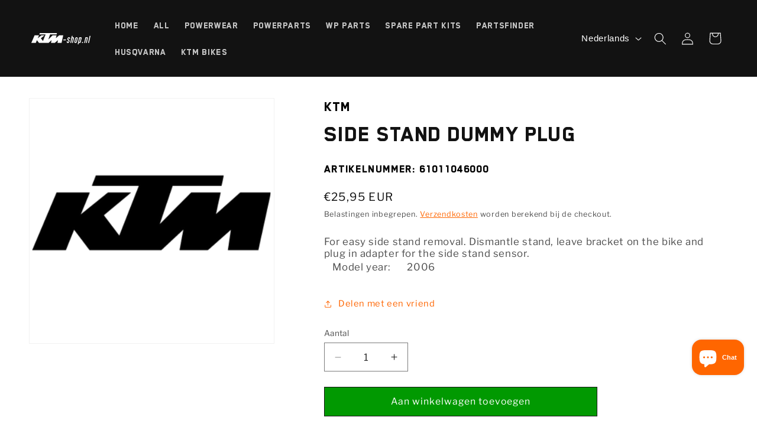

--- FILE ---
content_type: text/css
request_url: https://www.ktm-shop.nl/cdn/shop/t/12/assets/ktm-template.css?v=181931940239734282791730883290
body_size: -130
content:
@font-face{font-family:BlenderPro-Heavy;src:url(/cdn/shop/files/BlenderPro-Heavy.woff2?v=1720807079) format("woff2"),url(/cdn/shop/files/BlenderPro-Heavy.woff?v=1720807079) format("woff");font-display:swap}h1,h2,h3,h4,.header__inline-menu{font-family:BlenderPro-Heavy!important}.product__text.caption-with-letter-spacing{text-transform:uppercase;font-weight:700;font-size:1.5em;color:#000;margin-bottom:5px;font-family:BlenderPro-Heavy!important}.rte a,.share-button__button{color:#f60}.ymm-container .table-responsive{width:100%;text-align:left;background:#efefef;padding:10px}.product__sku{color:#f60;font-weight:700;font-family:BlenderPro-Heavy!important}.animate-arrow{font-weight:700}.header__menu-item{font-size:16px}.product-form__submit{background:#090!important}.product__sku{color:#000;font-size:20px}.product__sku:before{content:"Artikelnummer:"}@media screen and (min-width: 990px){.page-width--narrow{max-width:1500px;padding:0 5rem}.rte{line-height:20px!important}}.product-variant-inventory-policy-eta-date{background:#f60!important;max-width:44rem;padding:10px;margin-bottom:1px;color:#fff;font-style:italic;font-size:.9em;text-align:center}.cart-item__details p.caption-with-letter-spacing{font-size:1.4rem}.cart-item__details .cart-item__name.h4.break{font-family:BlenderPro-Heavy!important;font-size:20px}.collection .card__media .media{background-color:#fff!important}.collection .card__media .media img{object-fit:contain!important}.motofilters-form{background:#f60!important;padding:20px;margin:0}.facets-container{padding-top:0!important}.facets-wrapper{background:#ddd;padding:10px;color:#000;margin-right:20px}.facets__summary-label{color:#000}.close-modal{color:#f60}.motor-info-content-modal{border:2px solid #ff6600}
/*# sourceMappingURL=/cdn/shop/t/12/assets/ktm-template.css.map?v=181931940239734282791730883290 */


--- FILE ---
content_type: text/css
request_url: https://cdn.shopify.com/extensions/b54a623a-08be-414a-bf44-ac736b055576/motofilter2-13/assets/motofilter-fits-on-block.css
body_size: -359
content:
motofilter-fits-on-block {
  display: block;
}
